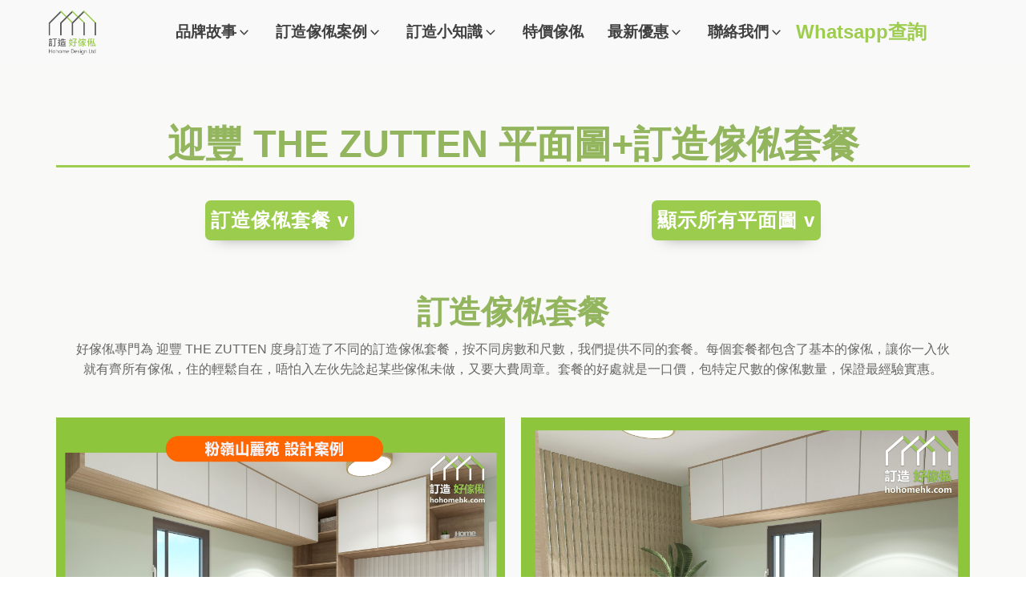

--- FILE ---
content_type: image/svg+xml
request_url: https://hohomehk.com/wp-content/uploads/2021/07/question-mark.svg
body_size: 710
content:
<?xml version="1.0" encoding="iso-8859-1"?>
<!-- Generator: Adobe Illustrator 16.0.0, SVG Export Plug-In . SVG Version: 6.00 Build 0)  -->
<!DOCTYPE svg PUBLIC "-//W3C//DTD SVG 1.1//EN" "http://www.w3.org/Graphics/SVG/1.1/DTD/svg11.dtd">
<svg version="1.1" id="Capa_1" xmlns="http://www.w3.org/2000/svg" xmlns:xlink="http://www.w3.org/1999/xlink" x="0px" y="0px"
	 viewBox="0 0 973.1 973.1" style="enable-background:new 0 0 973.1 973.1;" xml:space="preserve"
	>
<g>
	<path d="M502.29,788.199h-47c-33.1,0-60,26.9-60,60v64.9c0,33.1,26.9,60,60,60h47c33.101,0,60-26.9,60-60v-64.9
		C562.29,815,535.391,788.199,502.29,788.199z"/>
	<path d="M170.89,285.8l86.7,10.8c27.5,3.4,53.6-12.4,63.5-38.3c12.5-32.7,29.9-58.5,52.2-77.3c31.601-26.6,70.9-40,117.9-40
		c48.7,0,87.5,12.8,116.3,38.3c28.8,25.6,43.1,56.2,43.1,92.1c0,25.8-8.1,49.4-24.3,70.8c-10.5,13.6-42.8,42.2-96.7,85.9
		c-54,43.7-89.899,83.099-107.899,118.099c-18.4,35.801-24.8,75.5-26.4,115.301c-1.399,34.1,25.8,62.5,60,62.5h49
		c31.2,0,57-23.9,59.8-54.9c2-22.299,5.7-39.199,11.301-50.699c9.399-19.701,33.699-45.701,72.699-78.1
		C723.59,477.8,772.79,428.4,795.891,392c23-36.3,34.6-74.8,34.6-115.5c0-73.5-31.3-138-94-193.4c-62.6-55.4-147-83.1-253-83.1
		c-100.8,0-182.1,27.3-244.1,82c-52.8,46.6-84.9,101.8-96.2,165.5C139.69,266.1,152.39,283.5,170.89,285.8z"/>
</g>
<g>
</g>
<g>
</g>
<g>
</g>
<g>
</g>
<g>
</g>
<g>
</g>
<g>
</g>
<g>
</g>
<g>
</g>
<g>
</g>
<g>
</g>
<g>
</g>
<g>
</g>
<g>
</g>
<g>
</g>
</svg>
